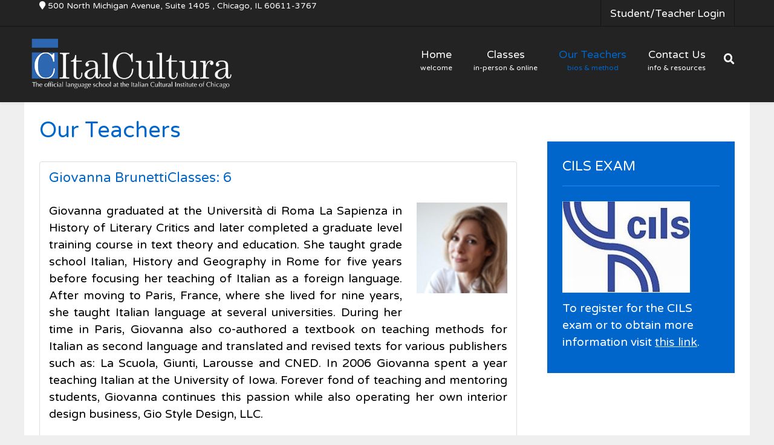

--- FILE ---
content_type: text/html; charset=utf-8
request_url: https://italculturachicago.com/our-teachers
body_size: 16750
content:
<!DOCTYPE html>
<html lang="en-GB" dir="ltr">
        
<head>
    
            <meta name="viewport" content="width=device-width, initial-scale=1.0">
        <meta http-equiv="X-UA-Compatible" content="IE=edge" />
                                                <meta property="og:title" content="ItalCultura Chicago" />
                                                                            <meta property="og:sitename" content="italculturachicago.com" />
                                                                            <meta property="og:postal-code" content="60611" />
                                                                            <meta property="og:description" content="Learn Italian at ItalCultura, the official language center at the Italian Cultural Institute of Chicago." />
                                                                            <meta property="og:type" content="website" />
                                                                            <meta property="og:locality" content="Chicago" />
                                                                            <meta property="og:phone-number" content="(312) 245-0652" />
                                                                            <meta property="og:country-name" content="US" />
                                                                            <meta property="og:email" content="info@italculturachicago.com" />
                                    

                <link rel="icon" type="image/x-icon" href="/images/logo/ItalCultura-Symbol-120x180.png" />
        
                <link rel="apple-touch-icon" sizes="180x180" href="/images/logo/ItalCultura-Symbol-120x180.png">
        <link rel="icon" sizes="192x192" href="/images/logo/ItalCultura-Symbol-120x180.png">
            
         <meta charset="utf-8">
	<meta name="rights" content="All Rights Reserved. ItalCultura Chicago">
	<meta name="robots" content="max-snippet:-1, max-image-preview:large, max-video-preview:-1">
	<meta name="description" content="Learn Italian at ItalCultura, the official language center at the Italian Cultural Institute of Chicago.">
	<title>Our Teachers</title>
	<link href="https://italculturachicago.com/our-teachers" rel="canonical">
	<link href="https://italculturachicago.com/search-results.opensearch" rel="search" title="OpenSearch ItalCultura Chicago" type="application/opensearchdescription+xml">
	<link href="/media/vendor/awesomplete/css/awesomplete.css?1.1.5" rel="stylesheet" />
	<link href="/components/com_guru/css/uikit.almost-flat.min.css" rel="stylesheet" />
	<link href="/components/com_guru/css/guru.css" rel="stylesheet" />
	<link href="/components/com_guru/css/custom.css" rel="stylesheet" />
	<link href="/components/com_guru/css/tooltip.min.css" rel="stylesheet" />
	<link href="/components/com_guru/css/font-awesome.min.css" rel="stylesheet" />
	<link href="/components/com_guru/css/fontello.css" rel="stylesheet" />
	<link href="/media/files/guru/guru_user_custom.css" rel="stylesheet" />
	<link href="/media/plg_system_jcepro/site/css/content.min.css?86aa0286b6232c4a5b58f892ce080277" rel="stylesheet" />
	<link href="/templates/it_oxygen/uikit/css/uikit.min.css" rel="stylesheet" />
	<link href="/media/gantry5/engines/nucleus/css-compiled/nucleus.css" rel="stylesheet" />
	<link href="/templates/it_oxygen/custom/css-compiled/oxygen_12.css" rel="stylesheet" />
	<link href="/media/gantry5/engines/nucleus/css-compiled/bootstrap5.css" rel="stylesheet" />
	<link href="/media/system/css/joomla-fontawesome.min.css" rel="stylesheet" />
	<link href="/media/system/css/debug.css" rel="stylesheet" />
	<link href="/media/gantry5/assets/css/font-awesome6-pseudo.min.css" rel="stylesheet" />
	<link href="/templates/it_oxygen/custom/css-compiled/oxygen-joomla_12.css" rel="stylesheet" />
	<link href="/templates/it_oxygen/custom/css-compiled/custom_12.css" rel="stylesheet" />
	<style>.cloaked_email span:before { content: attr(data-ep-a7f7f); } .cloaked_email span:after { content: attr(data-ep-ba250); } img.cloaked_email { display: inline-block !important; vertical-align: middle; border: 0; }</style>

    <script src="/media/vendor/jquery/js/jquery.min.js?3.7.1"></script>
	<script src="/media/legacy/js/jquery-noconflict.min.js?647005fc12b79b3ca2bb30c059899d5994e3e34d"></script>
	<script type="application/json" class="joomla-script-options new">{"joomla.jtext":{"GURU_LESSION_LIST":"Lesson List","GURU_LESSION_DESCRIPTION":"Lesson Description","GURU_JUMP_TO_BTN":"Jump to ...","MDL_MODALTXT_CLOSE":"close","MDL_MODALTXT_PREVIOUS":"previous","MDL_MODALTXT_NEXT":"next","MOD_FINDER_SEARCH_VALUE":"Search &hellip;","JLIB_JS_AJAX_ERROR_OTHER":"An error has occurred while fetching the JSON data: HTTP %s status code.","JLIB_JS_AJAX_ERROR_PARSE":"A parse error has occurred while processing the following JSON data:<br><code style=\"color:inherit;white-space:pre-wrap;padding:0;margin:0;border:0;background:inherit;\">%s<\/code>"},"finder-search":{"url":"\/component\/finder\/?task=suggestions.suggest&format=json&tmpl=component&Itemid=101"},"system.paths":{"root":"","rootFull":"https:\/\/italculturachicago.com\/","base":"","baseFull":"https:\/\/italculturachicago.com\/"},"csrf.token":"d1aeca168be437cbce472b81c026489f","system.keepalive":{"interval":840000,"uri":"\/component\/ajax\/?format=json"}}</script>
	<script src="/media/system/js/core.min.js?37ffe4186289eba9c5df81bea44080aff77b9684"></script>
	<script src="/media/system/js/keepalive-es5.min.js?4eac3f5b0c42a860f0f438ed1bea8b0bdddb3804" defer nomodule></script>
	<script src="/media/com_finder/js/finder-es5.min.js?e6d3d1f535e33b5641e406eb08d15093e7038cc2" nomodule defer></script>
	<script src="/media/system/js/keepalive.min.js?9f10654c2f49ca104ca0449def6eec3f06bd19c0" type="module"></script>
	<script src="/media/mod_menu/js/menu-es5.min.js?17d8cb30de3ced4b1206dc73b8e0a315" nomodule defer></script>
	<script src="/media/vendor/awesomplete/js/awesomplete.min.js?1.1.5" defer></script>
	<script src="/media/com_finder/js/finder.min.js?a2c3894d062787a266d59d457ffba5481b639f64" type="module"></script>
	<script src="/components/com_guru/js/uikit.min.js"></script>
	<script src="/components/com_guru/js/redactor.min.js"></script>
	<script src="/components/com_guru/js/fileuploader.js"></script>
	<script src="/components/com_guru/js/accordion.js"></script>
	<script src="/components/com_guru/js/guru.js"></script>
	<script src="/components/com_guru/js/programs.js"></script>
	<script src="/components/com_guru/js/guru_modal_commissions.js"></script>
	<script src="/components/com_guru/js/guru_modal.js"></script>
	<script src="/components/com_guru/js/js.js"></script>
	<script>window.RegularLabs=window.RegularLabs||{};window.RegularLabs.EmailProtector=window.RegularLabs.EmailProtector||{unCloak:function(e,g){document.querySelectorAll("."+e).forEach(function(a){var f="",c="";a.className=a.className.replace(" "+e,"");a.querySelectorAll("span").forEach(function(d){for(name in d.dataset)0===name.indexOf("epA")&&(f+=d.dataset[name]),0===name.indexOf("epB")&&(c=d.dataset[name]+c)});if(c){var b=a.nextElementSibling;b&&"script"===b.tagName.toLowerCase()&&b.parentNode.removeChild(b);b=f+c;g?(a.parentNode.href="mailto:"+b,a.parentNode.removeChild(a)):a.innerHTML=b}})}};</script>
	<script><!-- Facebook Pixel Code -->

!function(f,b,e,v,n,t,s)
{if(f.fbq)return;n=f.fbq=function(){n.callMethod?
n.callMethod.apply(n,arguments):n.queue.push(arguments)};
if(!f._fbq)f._fbq=n;n.push=n;n.loaded=!0;n.version='2.0';
n.queue=[];t=b.createElement(e);t.async=!0;
t.src=v;s=b.getElementsByTagName(e)[0];
s.parentNode.insertBefore(t,s)}(window,document,'script',
'https://connect.facebook.net/en_US/fbevents.js');
 fbq('init', '328782069212513'); 
fbq('track', 'PageView');

<noscript>
 <img height="1" width="1" 
src="https://www.facebook.com/tr?id=328782069212513&ev=PageView
&noscript=1"/>
</noscript>
<!-- End Facebook Pixel Code -->

<!-- Global site tag (gtag.js) - Google Analytics G4 -->


  window.dataLayer = window.dataLayer || [];
  function gtag(){dataLayer.push(arguments);}
  gtag('js', new Date());

  gtag('config', 'G-5TD7Q298DK');

<!-- Google tag (gtag.js) -->   window.dataLayer = window.dataLayer || []; function gtag(){dataLayer.push(arguments);} gtag('js', new Date()); gtag('config', 'AW-992177601'); </script>
	<script async src="https://www.googletagmanager.com/gtag/js?id=G-5TD7Q298DK"></script>
	<script async src="https://www.googletagmanager.com/gtag/js?id=AW-992177601"></script>
	<script> window.dataLayer = window.dataLayer || []; function gtag(){dataLayer.push(arguments);} gtag('js', new Date()); gtag('config', 'AW-992177601'); </script></script>
	<!-- Start: Google Structured Data -->
<script type="application/ld+json" data-type="gsd">
{
    "@context": "https://schema.org",
    "@type": "BreadcrumbList",
    "itemListElement": [
        {
            "@type": "ListItem",
            "position": 1,
            "name": "Home",
            "item": "https://italculturachicago.com"
        },
        {
            "@type": "ListItem",
            "position": 2,
            "name": "Our Teachers",
            "item": "https://italculturachicago.com/our-teachers"
        }
    ]
}
</script>
<!-- End: Google Structured Data -->

    
                    <!-- Facebook Pixel Code -->
<script>
!function(f,b,e,v,n,t,s)
{if(f.fbq)return;n=f.fbq=function(){n.callMethod?
n.callMethod.apply(n,arguments):n.queue.push(arguments)};
if(!f._fbq)f._fbq=n;n.push=n;n.loaded=!0;n.version='2.0';
n.queue=[];t=b.createElement(e);t.async=!0;
t.src=v;s=b.getElementsByTagName(e)[0];
s.parentNode.insertBefore(t,s)}(window,document,'script',
'https://connect.facebook.net/en_US/fbevents.js');
 fbq('init', '328782069212513'); 
fbq('track', 'PageView');
</script>
<noscript>
 <img height="1" width="1" 
src="https://www.facebook.com/tr?id=328782069212513&ev=PageView
&noscript=1"/>
</noscript>
<!-- End Facebook Pixel Code -->

<!-- Global site tag (gtag.js) - Google Analytics G4 -->
<script async src="https://www.googletagmanager.com/gtag/js?id=G-5TD7Q298DK"></script>
<script>
  window.dataLayer = window.dataLayer || [];
  function gtag(){dataLayer.push(arguments);}
  gtag('js', new Date());

  gtag('config', 'G-5TD7Q298DK');
</script>



<script>
  window.addEventListener('load', function() {
    if (window.location.href.includes('/cart/register')) {
      gtag('event', 'conversion', {'send_to': 'AW-992177601/guMYCNGcrr8aEMHbjdkD'});
    }
  });

</script>
            
</head>

    <body class="gantry site com_guru view-guruauthor no-layout no-task dir-ltr itemid-171 outline-12 g-offcanvas-left g-default g-style-preset1">
        
                    

        <div id="g-offcanvas"  data-g-offcanvas-swipe="0" data-g-offcanvas-css3="1">
                        <div class="g-grid">                        

        <div class="g-block size-100">
             <div id="mobile-menu-8307-particle" class="g-content g-particle">            <div id="g-mobilemenu-container" data-g-menu-breakpoint="48rem"></div>
            </div>
        </div>
            </div>
    </div>
        <div id="g-page-surround">
            <div class="g-offcanvas-hide g-offcanvas-toggle" role="navigation" data-offcanvas-toggle aria-controls="g-offcanvas" aria-expanded="false"><i class="fa fa-fw fa-bars"></i></div>                        

                                
                <section id="g-top">
                <div class="g-container">                                <div class="g-grid">                        

        <div class="g-block size-47">
             <div class="g-content">
                                    <div class="platform-content"><div class="top-a moduletable ">
        
<div id="mod-custom286" class="mod-custom custom">
    <div class="top-address"><i class="fa fa-map-marker"></i> 500 North Michigan Avenue, Suite 1405 , Chicago, IL 60611-3767</div></div>
</div></div>
            
        </div>
        </div>
                    

        <div class="g-block size-53">
             <div class="g-content">
                                    <div class="top-b moduletable ">
        <div id="module-menu-289-particle" class="g-particle"><nav class="g-main-nav" data-g-hover-expand="true">
        <ul class="g-toplevel">
                                                                                                                
        
                
        
                
        
        <li class="g-menu-item g-menu-item-type-component g-menu-item-634 g-standard  login_header_gantry">
                            <a class="g-menu-item-container login_header_link" href="/student-teacher-login.html">
                                                                <span class="g-menu-item-content">
                                    <span class="g-menu-item-title">Student/Teacher Login</span>
            
                    </span>
                                                </a>
                                </li>
    
    
        </ul>
    </nav></div></div>
            
        </div>
        </div>
            </div>
            </div>
        
    </section>
                    
                <header id="g-header" data-uk-sticky="&#x7B;media&#x3A;768&#x7D;">
                <div class="g-container">                                <div class="g-grid">                        

        <div class="g-block size-30 nomarginall nopaddingall">
             <div id="logo-6391-particle" class="g-content g-particle">            <a href="/" title="ItalCultura Chicago" rel="home" class="g-logo g-logo g-flush">
            <img src="/images/logo/ItalCultura-horizontal-Blue-w600.png" alt="ItalCultura Chicago" />
    </a>
            </div>
        </div>
                    

        <div class="g-block size-70">
             <div id="menu-6643-particle" class="g-content g-particle">            <nav class="g-main-nav" data-g-mobile-target data-g-hover-expand="true">
        <ul class="g-toplevel">
                                                                                                                
        
                
        
                
        
        <li class="g-menu-item g-menu-item-type-component g-menu-item-101 g-standard  ">
                            <a class="g-menu-item-container" href="/">
                                                                <span class="g-menu-item-content">
                                    <span class="g-menu-item-title">Home</span>
                    <span class="g-menu-item-subtitle">welcome</span>
            
                    </span>
                                                </a>
                                </li>
    
                                                                                                
        
                
        
                
        
        <li class="g-menu-item g-menu-item-type-component g-menu-item-170 g-parent g-fullwidth g-menu-item-link-parent ">
                            <a class="g-menu-item-container" href="/classes.html">
                                                                <span class="g-menu-item-content">
                                    <span class="g-menu-item-title">Classes</span>
                    <span class="g-menu-item-subtitle">in-person &amp; online</span>
            
                    </span>
                    <span class="g-menu-parent-indicator" data-g-menuparent=""></span>                            </a>
                                                        <ul class="g-dropdown g-inactive g-fade ">
            <li class="g-dropdown-column">
                        <div class="g-grid">
                        <div class="g-block size-50">
            <ul class="g-sublevel">
                <li class="g-level-1 g-go-back">
                    <a class="g-menu-item-container" href="#" data-g-menuparent=""><span>Back</span></a>
                </li>
                                                                                                                    
        
                
        
                
        
        <li class="g-menu-item g-menu-item-type-particle g-menu-item-1478  ">
                            <div class="g-menu-item-container" data-g-menuparent="">                                                                                        
            <div class="menu-item-particle center">
                
<a href="/in-person-classes" title=""  class="g-logo ">
            <img src="/images/menuimages/mi-In-Person-Classes.jpg" alt="" />
    </a>
    </div>
    
                                                                    </div>                    </li>
    
                                                                                                
        
                
        
                
        
        <li class="g-menu-item g-menu-item-type-alias g-menu-item-1392  ">
                            <a class="g-menu-item-container" href="/in-person-classes/categories/view.html">
                                                                <span class="g-menu-item-content">
                                    <span class="g-menu-item-title">In-Person Classes</span>
                    <span class="g-menu-item-subtitle">held at our school</span>
            
                    </span>
                                                </a>
                                </li>
    
                                                                                                
        
                
        
                
        
        <li class="g-menu-item g-menu-item-type-particle g-menu-item-1448  ">
                            <div class="g-menu-item-container" data-g-menuparent="">                                                                                        
            <div class="menu-item-particle">
            <div class="platform-content"><div class=" moduletable ">
        <ul class="mod-menu mod-list nav ">
<li class="nav-item item-195"><a href="/in-person-classes/beginner-classes-in-person/categories/view.html" >Beginner Classes (In-Person)</a></li><li class="nav-item item-1295"><a href="/in-person-classes/elementary-classes/categories/view.html" >Elementary Classes (In-Person)</a></li><li class="nav-item item-1300"><a href="/in-person-classes/intermediate-classes-in-person/categories/view.html" >Intermediate Classes (In-Person)</a></li><li class="nav-item item-1308"><a href="/in-person-classes/upper-intermediate-in-person/categories/view.html" >Upper Intermediate (In-Person)</a></li><li class="nav-item item-1314"><a href="/in-person-classes/advanced-classes/categories/view.html" >Advanced Classes (In-Person)</a></li><li class="nav-item item-1714"><a href="/in-person-classes/conversation-classes-in-person/categories/view.html" >Conversation Classes (In-Person)</a></li><li class="nav-item item-1492"><a href="/private-lessons-form.html" >Private Lessons</a></li><li class="nav-item item-1566"><a href="/in-person-classes/semi-private-lessons-in-person/categories/view.html" >Semi-Private Lessons (In-Person)</a></li><li class="nav-item item-1322"><a href="/in-person-classes/special-classes-in-person/categories/view.html" >Special Classes (In-person)</a></li></ul>
</div></div>
    </div>
    
                                                                    </div>                    </li>
    
    
            </ul>
        </div>
                <div class="g-block size-50">
            <ul class="g-sublevel">
                <li class="g-level-1 g-go-back">
                    <a class="g-menu-item-container" href="#" data-g-menuparent=""><span>Back</span></a>
                </li>
                                                                                                                    
        
                
        
                
        
        <li class="g-menu-item g-menu-item-type-particle g-menu-item-1479  ">
                            <div class="g-menu-item-container" data-g-menuparent="">                                                                                        
            <div class="menu-item-particle center">
                
<a href="/" title="Online Classes Held on Zoom" rel="home" class="g-logo mi-online">
            <img src="/images/menuimages/mi-Online-Classes.jpg" alt="Online Classes Held on Zoom" />
    </a>
    </div>
    
                                                                    </div>                    </li>
    
                                                                                                
        
                
        
                
        
        <li class="g-menu-item g-menu-item-type-alias g-menu-item-1391  ">
                            <a class="g-menu-item-container" href="/online-classes/categories/view.html">
                                                                <span class="g-menu-item-content">
                                    <span class="g-menu-item-title">Online Classes</span>
                    <span class="g-menu-item-subtitle">held on Zoom</span>
            
                    </span>
                                                </a>
                                </li>
    
                                                                                                
        
                
        
                
        
        <li class="g-menu-item g-menu-item-type-particle g-menu-item-1449  ">
                            <div class="g-menu-item-container" data-g-menuparent="">                                                                                        
            <div class="menu-item-particle">
            <div class="platform-content"><div class=" moduletable ">
        <ul class="mod-menu mod-list nav ">
<li class="nav-item item-1400"><a href="/online-classes/beginners-classes-online/categories/view.html" >Beginners Classes (Online)</a></li><li class="nav-item item-1405"><a href="/online-classes/elementary-classes-online/categories/view.html" >Elementary Classes (Online)</a></li><li class="nav-item item-1410"><a href="/online-classes/intermediate-classes-online/categories/view.html" >Intermediate Classes (Online)</a></li><li class="nav-item item-350"><a href="/online-classes/upper-intermediate-online/categories/view.html" >Upper Intermediate (Online)</a></li><li class="nav-item item-1419"><a href="/online-classes/advanced-classes-online/categories/view.html" >Advanced Classes (Online)</a></li><li class="nav-item item-1784"><a href="/online-classes/conversation-classes-online/categories/view.html" >Conversation Classes (Online)</a></li><li class="nav-item item-1501"><a href="/private-lessons-form.html" >Private Lessons</a></li><li class="nav-item item-1567"><a href="/online-classes/semi-private-lessons-online/categories/view.html" >Semi-Private Lessons (Online)</a></li><li class="nav-item item-2005"><a href="/online-classes/special-classes-online/categories/view.html" >Special Classes (Online)</a></li></ul>
</div></div>
    </div>
    
                                                                    </div>                    </li>
    
    
            </ul>
        </div>
            </div>

            </li>
        </ul>
            </li>
    
                                                                                                
        
                
        
                
        
        <li class="g-menu-item g-menu-item-type-component g-menu-item-171 active g-standard  ">
                            <a class="g-menu-item-container" href="/our-teachers/teacher/">
                                                                <span class="g-menu-item-content">
                                    <span class="g-menu-item-title">Our Teachers</span>
                    <span class="g-menu-item-subtitle">bios &amp; method</span>
            
                    </span>
                                                </a>
                                </li>
    
                                                                                                
        
                
        
                
        
        <li class="g-menu-item g-menu-item-type-component g-menu-item-173 g-standard  ">
                            <a class="g-menu-item-container" href="/contact-us.html">
                                                                <span class="g-menu-item-content">
                                    <span class="g-menu-item-title">Contact Us</span>
                    <span class="g-menu-item-subtitle">info &amp; resources</span>
            
                    </span>
                                                </a>
                                </li>
    
                                                                                                
        
                
        
                
        
        <li class="g-menu-item g-menu-item-type-particle g-menu-item-1390 g-standard  ">
                            <div class="g-menu-item-container" data-g-menuparent="">                                                                                        
            <div class="menu-item-particle">
        	
	<div class="modal-search-container style1">
			<a href="#modal-search" data-uk-modal aria-label="Search"><i class="fa fa-search"></i></a>

	<div id="modal-search" class="uk-modal">
		<div class="uk-modal-dialog">
			<a class="uk-modal-close uk-close" aria-label="Close"></a>
						<div class="moduletable ">
        
<form class="mod-finder js-finder-searchform form-search" action="/search-results.html" method="get" role="search">
    <label for="mod-finder-searchword293" class="visually-hidden finder">Search</label><div class="mod-finder__search input-group"><input type="text" name="q" id="mod-finder-searchword293" class="js-finder-search-query form-control" value="" placeholder="Search &hellip;"><button class="btn btn-primary" type="submit"><span class="icon-search icon-white" aria-hidden="true"></span> Search</button></div>
            </form>
</div>

	
	
	
		</div>
	</div>
			</div>

    </div>
    
                                                                    </div>                    </li>
    
    
        </ul>
    </nav>
            </div>
        </div>
            </div>
            </div>
        
    </header>
                    
                <section id="g-system-messages">
                <div class="g-container">                                <div class="g-grid">                        

        <div class="g-block size-100">
             <div class="g-system-messages">
                                            <div id="system-message-container">
    </div>

            
    </div>
        </div>
            </div>
            </div>
        
    </section>
    
                                
                
    
                <section id="g-container-main" class="g-wrapper">
                <div class="g-container">                    <div class="g-grid">                        

        <div class="g-block size-70">
             <section id="g-mainbody">
                                        <div class="g-grid">                        

        <div class="g-block size-100">
             <div class="g-content">
                                                            <div class="platform-content container"><div class="row"><div class="col"><div class="guru-content" id="guru-component">
		<script type="text/javascript" language="javascript">
			var choose_file_lang = "Choose file";

			var quiz_lesson_lang = "Quiz";
			var video_lesson_lang = "Video";
			var audio_lesson_lang = "Audio";
			var document_lesson_lang = "Document";
			var url_lesson_lang = "URL";
			var article_lesson_lang = "Article";
			var image_lesson_lang = "Image";
			var text_lesson_lang = "Text";
			var file_lesson_lang = "File";
			var next_lang = "Next";
			var prev_lang = "Prev";
			var set_unit_completed = "Set the unit as completed";
			var set_unit_uncompleted = "Set the unit as not completed";
			var course_not_completed_lang = "Course is not completed";
			var you_have_lang = "You have";
			var seconds_more_lang = "seconds more to take the quiz!";
			var more_take_lang = "more to take the quiz!";
			var minutes_lang = "minutes";
			var minute_lang = "minute";
			var lesson_view_confirm = 0;

					</script>


		
<script type="text/javascript" language="javascript">
	document.body.className = document.body.className.replace("modal", "");
</script>

<div id="teacherList" class="gru-listofteachers">
    <h2 class="gru-page-title">
        Our Teachers    </h2>

    <div class="uk-grid uk-grid-match wk-grid wk-grid-match"><div class="uk-width-large-1-1 wk-width-large-1-1 uk-width-small-1-1 uk-width-medium-1-2 wk-width-small-1-1 wk-width-medium-1-2"><div class='guru-teacher-box uk-panel uk-panel-box wk-panel wk-panel-box'><div class="uk-clearfix teacher-box-inner has-image"><div class="name_guru">
												<a href="/guru-teachers/teacher/view/2-giovanna-brunetti.html"><h4>Giovanna Brunetti<span class="guru-teacher-course-count">Classes: 6
                                                </span></h4></a>
											 </div><div class="image_guru float:right;"><a class="thumbnail pull-right" href="/guru-teachers/teacher/view/2-giovanna-brunetti.html"><img src="https://italculturachicago.com/images/guru/authors/thumbs/teacher_Giovanna_Brunetti-150x150.jpeg" /></a></div><div class="description_guru" style="text-align:left;"><p><p style="text-align: justify;">Giovanna graduated at the Università di Roma La Sapienza in History of Literary Critics and later completed a graduate level training course in text theory and education. She taught grade school Italian, History and Geography in Rome for five years before focusing her teaching of Italian as a foreign language. After moving to Paris, France, where she lived for nine years, she taught Italian language at several universities. During her time in Paris, Giovanna also co-authored a textbook on teaching methods for Italian as second language and translated and revised texts for various publishers such as: La Scuola, Giunti, Larousse and CNED. In 2006 Giovanna spent a year teaching Italian at the University of Iowa. Forever fond of teaching and mentoring students, Giovanna continues this passion while also operating her own interior design business, Gio Style Design, LLC.</p></p></div><div class="guru-teacher-box-footer">
                                                <div class="guru-teacher-social-links">
                                                <span class="guru-teacher-email"><!-- This email address is being protected from spambots. --><a href="javascript:/* This email address is being protected from spambots.*/"><i class="uk-icon-envelope-o"></i>Email<span class="cloaked_email ep_be4f3966" style="display:none;"><span data-ep-a7f7f="&#71;&#105;o&#118;&#97;&#110;" data-ep-ba250="&#109;"><span data-ep-ba250="&#97;&#103;o&#46;&#99;o" data-ep-a7f7f="&#110;&#97;&#64;&#105;&#116;&#97;"><span data-ep-a7f7f="&#108;&#99;&#117;&#108;t&#117;" data-ep-ba250="&#114;ac&#104;&#105;&#99;"></span></span></span></span></a><script>RegularLabs.EmailProtector.unCloak("ep_be4f3966", true);</script></span>
                                                
                                                
                                                
                                                
                                            </div>
                                                
                                            </div></div></div></div><div class="uk-width-large-1-1 wk-width-large-1-1 uk-width-small-1-1 uk-width-medium-1-2 wk-width-small-1-1 wk-width-medium-1-2"><div class='guru-teacher-box uk-panel uk-panel-box wk-panel wk-panel-box'><div class="uk-clearfix teacher-box-inner has-image"><div class="name_guru">
												<a href="/guru-teachers/teacher/view/17-fabio-caruso.html"><h4>Fabio Caruso<span class="guru-teacher-course-count">Classes: 2
                                                </span></h4></a>
											 </div><div class="image_guru float:right;"><a class="thumbnail pull-right" href="/guru-teachers/teacher/view/17-fabio-caruso.html"><img src="https://italculturachicago.com/components/com_guru/images/author_no_avatar.png" /></a></div><div class="description_guru" style="text-align:left;"><p></p></div><div class="guru-teacher-box-footer">
                                                <div class="guru-teacher-social-links">
                                                <span class="guru-teacher-email"><!-- This email address is being protected from spambots. --><a href="javascript:/* This email address is being protected from spambots.*/"><i class="uk-icon-envelope-o"></i>Email<span class="cloaked_email ep_7a8df318" style="display:none;"><span data-ep-ba250="co&#109;" data-ep-a7f7f="&#102;&#97;&#98;i&#111;"><span data-ep-a7f7f="&#64;&#105;&#116;&#97;&#108;" data-ep-ba250="&#99;&#97;&#103;o."><span data-ep-a7f7f="&#99;&#117;&#108;&#116;u" data-ep-ba250="&#114;a&#99;&#104;i"></span></span></span></span></a><script>RegularLabs.EmailProtector.unCloak("ep_7a8df318", true);</script></span>
                                                <span class="guru-teacher-website"><a href="http://" target="_blank" rel="noopener noreferrer nofollow"><i class="uk-icon-globe"></i>Website</a></span>
                                                <span class="guru-teacher-blog"><a href="http://" target="_blank" rel="noopener noreferrer nofollow"><i class="uk-icon-file-text-o"></i>Blog</a></span>
                                                <span class="guru-teacher-facebook"><a href="http://" target="_blank" rel="noopener noreferrer nofollow"><i class="uk-icon-facebook"></i>Facebook</a></span>
                                                <span class="guru-teacher-twitter"><a href="/" target="_blank" rel="noopener noreferrer nofollow"><i class="uk-icon-twitter"></i>Twitter</a></span>
                                            </div>
                                                
                                            </div></div></div></div><div class="uk-width-large-1-1 wk-width-large-1-1 uk-width-small-1-1 uk-width-medium-1-2 wk-width-small-1-1 wk-width-medium-1-2"><div class='guru-teacher-box uk-panel uk-panel-box wk-panel wk-panel-box'><div class="uk-clearfix teacher-box-inner has-image"><div class="name_guru">
												<a href="/guru-teachers/teacher/view/7-alessia-defraia.html"><h4>Alessia Defraia<span class="guru-teacher-course-count">Classes: 19
                                                </span></h4></a>
											 </div><div class="image_guru float:right;"><a class="thumbnail pull-right" href="/guru-teachers/teacher/view/7-alessia-defraia.html"><img src="https://italculturachicago.com/images/guru/authors/thumbs/teacher_Alessia_Defraia-150x150.jpg" /></a></div><div class="description_guru" style="text-align:left;"><p><p style="text-align: justify;">Alessia started teaching Italian to foreigners in the early 90's, working for the AFSAI (Associazione per la Formazione, gli Scambi e le Attività Interculturali), an association that promotes and supports short and long-term exchanges throughout the world.</p>
<p style="text-align: justify;">She has served as director of the Sardinian branch of the association and oversaw the long-term exchange program for students staying in Italy for one year. She also organized and managed several short-term exchange programs throughout Europe financed by the European Community (mainly through the Youth for Europe program).</p>
<p style="text-align: justify;">After graduating from the University of Cagliari, in Sardinia, Italy, with a Master degree in Language Teaching Methodology and Linguistics, she won a scholarship to study at the Scuola di Specializzazione in Didattica della Lingua Italiana a Stranieri (School for the Teaching of Italian as a Second Language) at the Università per Stranieri di Siena. Her studies focused on the methodology of teaching Italian</p>...</p></div><div class="guru-teacher-box-footer">
                                                <div class="guru-teacher-social-links">
                                                <span class="guru-teacher-email"><!-- This email address is being protected from spambots. --><a href="javascript:/* This email address is being protected from spambots.*/"><i class="uk-icon-envelope-o"></i>Email<span class="cloaked_email ep_66217c6e" style="display:none;"><span data-ep-ba250="&#111;&#46;&#99;&#111;&#109;" data-ep-a7f7f="A&#108;&#101;&#115;&#115;"><span data-ep-a7f7f="ia&#64;i&#116;" data-ep-ba250="h&#105;&#99;a&#103;"><span data-ep-a7f7f="&#97;&#108;&#99;u&#108;" data-ep-ba250="&#116;u&#114;a&#99;"></span></span></span></span></a><script>RegularLabs.EmailProtector.unCloak("ep_66217c6e", true);</script></span>
                                                
                                                
                                                
                                                
                                            </div>
                                                
                                            </div></div></div></div><div class="uk-width-large-1-1 wk-width-large-1-1 uk-width-small-1-1 uk-width-medium-1-2 wk-width-small-1-1 wk-width-medium-1-2"><div class='guru-teacher-box uk-panel uk-panel-box wk-panel wk-panel-box'><div class="uk-clearfix teacher-box-inner has-image"><div class="name_guru">
												<a href="/guru-teachers/teacher/view/22-massimiliano-delfino.html"><h4>Massimiliano Delfino<span class="guru-teacher-course-count">Classes: 2
                                                </span></h4></a>
											 </div><div class="image_guru float:right;"><a class="thumbnail pull-right" href="/guru-teachers/teacher/view/22-massimiliano-delfino.html"><img src="https://italculturachicago.com/images/guru/authors/thumbs/Delfino ICI headshot.png" /></a></div><div class="description_guru" style="text-align:left;"><p><p>Massimiliano L. Delfino (Ph.D., Columbia University) has taught Italian language and culture at UNC-Chapel Hill, Columbia University, Ca’ Foscari in Venice, and Northwestern University, where he received the ASG Faculty Honor Roll award (2021–22). He previously earned the Chancellor’s Excellence in Teaching Award at UNC (2013) and was a finalist for Columbia’s Presidential Award for Outstanding Teaching (2018). His pedagogical work centers on intermediality and Intercultural Communicative Competence, and in 2024 he published an article on stereotypes and ICC development (SLRP).</p>
<p>As a researcher, he specializes in post–World War II Italian political cinema and literature, with a focus on the relationship between aesthetics and politics. He is completing a book on representations of terrorism in 1970s Italian film and fiction and their connection to the concept of “civility.” His recent article on polizieschi and random violence appeared in The Italianist (2023). Other</p>...</p></div><div class="guru-teacher-box-footer">
                                                <div class="guru-teacher-social-links">
                                                <span class="guru-teacher-email"><!-- This email address is being protected from spambots. --><a href="javascript:/* This email address is being protected from spambots.*/"><i class="uk-icon-envelope-o"></i>Email<span class="cloaked_email ep_adfc7e35" style="display:none;"><span data-ep-ba250="&#109;" data-ep-a7f7f="&#109;del&#102;&#105;"><span data-ep-a7f7f="&#110;o&#64;&#105;&#116;&#97;" data-ep-ba250="&#97;go.c&#111;"><span data-ep-a7f7f="&#108;&#99;u&#108;&#116;u" data-ep-ba250="&#114;&#97;c&#104;&#105;c"></span></span></span></span></a><script>RegularLabs.EmailProtector.unCloak("ep_adfc7e35", true);</script></span>
                                                <span class="guru-teacher-website"><a href="http://" target="_blank" rel="noopener noreferrer nofollow"><i class="uk-icon-globe"></i>Website</a></span>
                                                <span class="guru-teacher-blog"><a href="http://" target="_blank" rel="noopener noreferrer nofollow"><i class="uk-icon-file-text-o"></i>Blog</a></span>
                                                <span class="guru-teacher-facebook"><a href="http://" target="_blank" rel="noopener noreferrer nofollow"><i class="uk-icon-facebook"></i>Facebook</a></span>
                                                <span class="guru-teacher-twitter"><a href="/0" target="_blank" rel="noopener noreferrer nofollow"><i class="uk-icon-twitter"></i>Twitter</a></span>
                                            </div>
                                                
                                            </div></div></div></div><div class="uk-width-large-1-1 wk-width-large-1-1 uk-width-small-1-1 uk-width-medium-1-2 wk-width-small-1-1 wk-width-medium-1-2"><div class='guru-teacher-box uk-panel uk-panel-box wk-panel wk-panel-box'><div class="uk-clearfix teacher-box-inner has-image"><div class="name_guru">
												<a href="/guru-teachers/teacher/view/6-paola-de-petrillo.html"><h4>Paola De Petrillo<span class="guru-teacher-course-count">Classes: 7
                                                </span></h4></a>
											 </div><div class="image_guru float:right;"><a class="thumbnail pull-right" href="/guru-teachers/teacher/view/6-paola-de-petrillo.html"><img src="https://italculturachicago.com/images/guru/authors/thumbs/teacher_Paola_de_Petrillo-150x150.jpg" /></a></div><div class="description_guru" style="text-align:left;"><p><p style="text-align: justify;">Paola graduated from the Università Cattolica di Roma in 2004 with a degree in Dentistry. While practicing Dentistry she also worked as a translator, focusing mostly on articles published in medical journals. Her passion for the Italian culture inspired her to change careers, so she earned a DITALS certificate from the Università per gli stranieri in Siena, for teaching Italian as a foreign language. In Rome, Paola taught at the Leonardo da Vinci school. She also worked for Thomas More College, where she taught American students who were studying abroad. &nbsp;Born and raised in Rome, Paola has a profound appreciation for classical history and literature and loves to share her passion for all things Italian. &nbsp;Paola enjoyes spending her leisure time traveling and exploring new cultures through dance.&nbsp;</p></p></div><div class="guru-teacher-box-footer">
                                                <div class="guru-teacher-social-links">
                                                <span class="guru-teacher-email"><!-- This email address is being protected from spambots. --><a href="javascript:/* This email address is being protected from spambots.*/"><i class="uk-icon-envelope-o"></i>Email<span class="cloaked_email ep_a1207312" style="display:none;"><span data-ep-a7f7f="&#80;&#97;&#111;&#108;&#97;" data-ep-ba250="&#99;o&#109;"><span data-ep-ba250="&#99;a&#103;&#111;." data-ep-a7f7f="&#64;it&#97;&#108;"><span data-ep-a7f7f="&#99;&#117;&#108;&#116;&#117;" data-ep-ba250="rac&#104;&#105;"></span></span></span></span></a><script>RegularLabs.EmailProtector.unCloak("ep_a1207312", true);</script></span>
                                                
                                                
                                                
                                                
                                            </div>
                                                
                                            </div></div></div></div><div class="uk-width-large-1-1 wk-width-large-1-1 uk-width-small-1-1 uk-width-medium-1-2 wk-width-small-1-1 wk-width-medium-1-2"><div class='guru-teacher-box uk-panel uk-panel-box wk-panel wk-panel-box'><div class="uk-clearfix teacher-box-inner has-image"><div class="name_guru">
												<a href="/guru-teachers/teacher/view/3-massimo-gioia.html"><h4>Massimo Gioia<span class="guru-teacher-course-count">Classes: 5
                                                </span></h4></a>
											 </div><div class="image_guru float:right;"><a class="thumbnail pull-right" href="/guru-teachers/teacher/view/3-massimo-gioia.html"><img src="https://italculturachicago.com/images/guru/authors/thumbs/teacher_Massimo_Giola-150x150.png" /></a></div><div class="description_guru" style="text-align:left;"><p><p style="text-align: justify;">Massimo was born and raised in La Spezia, Italy. He graduated in Literature with a major in Classics from the University of Florence. He taught Italian literature and History in Treviglio, a small town near Bergamo. In 2003 Massimiliano moved to Chicago and continued his teaching career as an Italian and Latin teacher in Chicago Public Schools and in Lake Forest. Whilst teaching full-time, he earned a Master's in Clinical Psychology at Roosevelt University and a Master's in Education at National Louis University. He is currently a full-time student at The Chicago School of Professional Psychology as well as a language instructor here at ItalCultura.</p></p></div><div class="guru-teacher-box-footer">
                                                <div class="guru-teacher-social-links">
                                                
                                                
                                                
                                                
                                                
                                            </div>
                                                
                                            </div></div></div></div><div class="uk-width-large-1-1 wk-width-large-1-1 uk-width-small-1-1 uk-width-medium-1-2 wk-width-small-1-1 wk-width-medium-1-2"><div class='guru-teacher-box uk-panel uk-panel-box wk-panel wk-panel-box'><div class="uk-clearfix teacher-box-inner has-image"><div class="name_guru">
												<a href="/guru-teachers/teacher/view/23-elena-spilioti.html"><h4>Elena Spilioti<span class="guru-teacher-course-count">Classes: 1
                                                </span></h4></a>
											 </div><div class="image_guru float:right;"><a class="thumbnail pull-right" href="/guru-teachers/teacher/view/23-elena-spilioti.html"><img src="https://italculturachicago.com/images/guru/authors/thumbs/Elena 20161208 C.jpg" /></a></div><div class="description_guru" style="text-align:left;"><p><p>Elena graduated from the University of Rome with a MA in Architecture and continued working and studying in related fields such as stage-and costume design as well as earning advanced language degrees in French and German which she also teaches. Culture is important in her instructional method as she considers language learning to be the main tool to understand foreign mentalities and world views. Therefore, her teaching experience completes the technical component of the language with cultural information and projects ranging from art to fashion to music. She has coordinated events that include presentations of the Commedia dell’ Arte and Italian cinema as wells as approach to Italian opera. Elena has taught in various Chicago universities, taught and worked at the Italian Consulate and Language school in the past and she is currently taking a course in Linguistics focusing of teaching foreign languages to students with dyslexia.</p></p></div><div class="guru-teacher-box-footer">
                                                <div class="guru-teacher-social-links">
                                                <span class="guru-teacher-email"><!-- This email address is being protected from spambots. --><a href="javascript:/* This email address is being protected from spambots.*/"><i class="uk-icon-envelope-o"></i>Email<span class="cloaked_email ep_89d4dfff" style="display:none;"><span data-ep-a7f7f="e&#108;e&#110;&#97;" data-ep-ba250="&#99;o&#109;"><span data-ep-ba250="c&#97;&#103;&#111;." data-ep-a7f7f="&#64;i&#116;a&#108;"><span data-ep-ba250="&#114;&#97;&#99;&#104;&#105;" data-ep-a7f7f="&#99;u&#108;t&#117;"></span></span></span></span></a><script>RegularLabs.EmailProtector.unCloak("ep_89d4dfff", true);</script></span>
                                                <span class="guru-teacher-website"><a href="http://" target="_blank" rel="noopener noreferrer nofollow"><i class="uk-icon-globe"></i>Website</a></span>
                                                <span class="guru-teacher-blog"><a href="http://" target="_blank" rel="noopener noreferrer nofollow"><i class="uk-icon-file-text-o"></i>Blog</a></span>
                                                <span class="guru-teacher-facebook"><a href="http://" target="_blank" rel="noopener noreferrer nofollow"><i class="uk-icon-facebook"></i>Facebook</a></span>
                                                <span class="guru-teacher-twitter"><a href="/" target="_blank" rel="noopener noreferrer nofollow"><i class="uk-icon-twitter"></i>Twitter</a></span>
                                            </div>
                                                
                                            </div></div></div></div><div class="uk-width-large-1-1 wk-width-large-1-1 uk-width-small-1-1 uk-width-medium-1-2 wk-width-small-1-1 wk-width-medium-1-2"><div class='guru-teacher-box uk-panel uk-panel-box wk-panel wk-panel-box'><div class="uk-clearfix teacher-box-inner has-image"><div class="name_guru">
												<a href="/guru-teachers/teacher/view/10-silvia-lorenzini.html"><h4>Silvia Lorenzini<span class="guru-teacher-course-count">Classes: 6
                                                </span></h4></a>
											 </div><div class="image_guru float:right;"><a class="thumbnail pull-right" href="/guru-teachers/teacher/view/10-silvia-lorenzini.html"><img src="https://italculturachicago.com/images/guru/authors/thumbs/teacher_Silvia_Lorenzini-150x150.jpg" /></a></div><div class="description_guru" style="text-align:left;"><p><p style="text-align: justify;">Silvia was born in Tuscany and has a degree in Foreign Languages and Literature, at the&nbsp;University of Pisa.&nbsp; After that, she took a two year Forth Level Postgraduate Course in French Language in Paris. Then a one year Postgraduate Course in Teaching of Italian as a Foreign Language. She has been official Translator and Interpreter for Business Negotiations and Documents, for Multinational Chemical Company (based in France, Belgium and Italy).&nbsp; She has been teaching Italian as a second language in "Dante Alighieri School", in Livorno.&nbsp; She has been the Coordinator for the Teaching of Italian L2 at the School of Italian Language "Italiamo" at "British School" in Pisa and she was in charge of the training of teachers at the same school.&nbsp;After traveling in different countries, mainly France and Spain, she moved to Chicago in 2007.</p></p></div><div class="guru-teacher-box-footer">
                                                <div class="guru-teacher-social-links">
                                                
                                                
                                                
                                                
                                                
                                            </div>
                                                
                                            </div></div></div></div><div class="uk-width-large-1-1 wk-width-large-1-1 uk-width-small-1-1 uk-width-medium-1-2 wk-width-small-1-1 wk-width-medium-1-2"><div class='guru-teacher-box uk-panel uk-panel-box wk-panel wk-panel-box'><div class="uk-clearfix teacher-box-inner has-image"><div class="name_guru">
												<a href="/guru-teachers/teacher/view/18-matteo-la-porta.html"><h4>Matteo La Porta<span class="guru-teacher-course-count">Classes: 6
                                                </span></h4></a>
											 </div><div class="image_guru float:right;"><a class="thumbnail pull-right" href="/guru-teachers/teacher/view/18-matteo-la-porta.html"><img src="https://italculturachicago.com/images/guru/authors/thumbs/Matteo La Porta.jpg" /></a></div><div class="description_guru" style="text-align:left;"><p><p style="text-align: justify;">Matteo holds a degree in Communication Sciences and has specialized in German language, literature, and society at the University of Erfurt. He has earned certifications in German from the Deutsche Institut and in Slovenian from the Filozofska Fakulteta in Ljubljana. Matteo began his career teaching Italian to foreigners in various private language schools in Ljubljana in the late 1990s. His teaching expertise is further enhanced by his certification as an Italian language mentor from Berlitz, which has taken him to Ljubljana, Milan, and New York City.</p>
<p style="text-align: justify;">From 2000 to 2008, Matteo played a pivotal role in organizing Italian language courses at the Italian Cultural Institute in Ljubljana while serving as an official translator for the Slovenian government, translating from Slovenian to Italian. He currently teaches Italian at the Jezikovni center of the DOBA Private University in Maribor, offering online courses, and in-person at the LUNG (University of Nova Gorica).</p>
<p style="text-align: justify;">In addition to his</p>...</p></div><div class="guru-teacher-box-footer">
                                                <div class="guru-teacher-social-links">
                                                <span class="guru-teacher-email"><!-- This email address is being protected from spambots. --><a href="javascript:/* This email address is being protected from spambots.*/"><i class="uk-icon-envelope-o"></i>Email<span class="cloaked_email ep_39919129" style="display:none;"><span data-ep-a7f7f="m&#97;&#116;&#116;&#101;" data-ep-ba250="&#46;&#99;&#111;&#109;"><span data-ep-ba250="i&#99;ago" data-ep-a7f7f="&#111;&#64;&#105;&#116;&#97;"><span data-ep-a7f7f="lc&#117;&#108;t" data-ep-ba250="u&#114;&#97;&#99;h"></span></span></span></span></a><script>RegularLabs.EmailProtector.unCloak("ep_39919129", true);</script></span>
                                                <span class="guru-teacher-website"><a href="http://" target="_blank" rel="noopener noreferrer nofollow"><i class="uk-icon-globe"></i>Website</a></span>
                                                <span class="guru-teacher-blog"><a href="http://" target="_blank" rel="noopener noreferrer nofollow"><i class="uk-icon-file-text-o"></i>Blog</a></span>
                                                <span class="guru-teacher-facebook"><a href="http://" target="_blank" rel="noopener noreferrer nofollow"><i class="uk-icon-facebook"></i>Facebook</a></span>
                                                <span class="guru-teacher-twitter"><a href="/" target="_blank" rel="noopener noreferrer nofollow"><i class="uk-icon-twitter"></i>Twitter</a></span>
                                            </div>
                                                
                                            </div></div></div></div><div class="uk-width-large-1-1 wk-width-large-1-1 uk-width-small-1-1 uk-width-medium-1-2 wk-width-small-1-1 wk-width-medium-1-2"><div class='guru-teacher-box uk-panel uk-panel-box wk-panel wk-panel-box'><div class="uk-clearfix teacher-box-inner has-image"><div class="name_guru">
												<a href="/guru-teachers/teacher/view/19-simona-luparia.html"><h4>Simona Luparia<span class="guru-teacher-course-count">Classes: 2
                                                </span></h4></a>
											 </div><div class="image_guru float:right;"><a class="thumbnail pull-right" href="/guru-teachers/teacher/view/19-simona-luparia.html"><img src="https://italculturachicago.com/images/guru/authors/thumbs/Simona Luparia foto per sito.jpg" /></a></div><div class="description_guru" style="text-align:left;"><p><p style="text-align: justify;">Simona holds a Bachelor's degree in Philosophy from the Università Cattolica di Milano. Always passionate about books, she was delighted to find a job at the publishing house of the Slow Food international movement, where she worked as an editor and proofreader for 18 years. Although she didn't teach it, she was constantly engaged with the Italian language, editing and rewriting texts, articles, books’ chapters. The experience of coordinating the work of Italian and foreign authors, translators, illustrators, and photographers motivated her to study and practice foreign languages as much as possible.</p>
<p style="text-align: justify;"><br />In 2012, her life took a significant turn when she moved to Mexico with her family, an experience she wrote about on her blog Mevoy. After Mexico, Simona moved to Luxembourg, where she lived for six years and truly enjoyed the multicultural environment. In August 2021, she and her family relocated to Chicago. Her multilingual journey has made her keenly aware of the challenges of</p>...</p></div><div class="guru-teacher-box-footer">
                                                <div class="guru-teacher-social-links">
                                                <span class="guru-teacher-email"><!-- This email address is being protected from spambots. --><a href="javascript:/* This email address is being protected from spambots.*/"><i class="uk-icon-envelope-o"></i>Email<span class="cloaked_email ep_df6ffc84" style="display:none;"><span data-ep-a7f7f="&#115;&#105;&#109;&#111;" data-ep-ba250="&#46;&#99;&#111;m"><span data-ep-a7f7f="&#110;a&#46;&#108;" data-ep-ba250="m&#97;&#105;&#108;"><span data-ep-a7f7f="&#117;&#112;&#97;r" data-ep-ba250="&#105;a&#64;g"></span></span></span></span></a><script>RegularLabs.EmailProtector.unCloak("ep_df6ffc84", true);</script></span>
                                                <span class="guru-teacher-website"><a href="http://" target="_blank" rel="noopener noreferrer nofollow"><i class="uk-icon-globe"></i>Website</a></span>
                                                <span class="guru-teacher-blog"><a href="http://" target="_blank" rel="noopener noreferrer nofollow"><i class="uk-icon-file-text-o"></i>Blog</a></span>
                                                <span class="guru-teacher-facebook"><a href="http://" target="_blank" rel="noopener noreferrer nofollow"><i class="uk-icon-facebook"></i>Facebook</a></span>
                                                <span class="guru-teacher-twitter"><a href="/" target="_blank" rel="noopener noreferrer nofollow"><i class="uk-icon-twitter"></i>Twitter</a></span>
                                            </div>
                                                
                                            </div></div></div></div><div class="uk-width-large-1-1 wk-width-large-1-1 uk-width-small-1-1 uk-width-medium-1-2 wk-width-small-1-1 wk-width-medium-1-2"><div class='guru-teacher-box uk-panel uk-panel-box wk-panel wk-panel-box'><div class="uk-clearfix teacher-box-inner has-image"><div class="name_guru">
												<a href="/guru-teachers/teacher/view/20-giovanni-g-minicucci.html"><h4>Giovanni G. Minicucci<span class="guru-teacher-course-count">Classes: 7
                                                </span></h4></a>
											 </div><div class="image_guru float:right;"><a class="thumbnail pull-right" href="/guru-teachers/teacher/view/20-giovanni-g-minicucci.html"><img src="https://italculturachicago.com/images/guru/authors/thumbs/giovanni gabriel-minicucci photo per sito.jpg" /></a></div><div class="description_guru" style="text-align:left;"><p><p class="p1">Giovanni was born and raised in Italy and is a dedicated language educator with extensive experience teaching Italian and Spanish at various levels. His teaching emphasizes communication, cultural immersion, and student engagement. He specializes in teaching Italian to speakers of other Romance languages and strongly values multilingual backgrounds; students who speak additional foreign languages are warmly encouraged to bring their linguistic knowledge into the classroom. Giovanni believes that language learning goes beyond grammar: it is fundamentally about connecting with people and cultures. His approach fosters confidence in speaking and comprehension through real-world practice.</p>
<p class="p1">During the summer, Giovanni teaches at the <a href="https://www.middlebury.edu/language-schools//languages/italian" target="_blank" rel="noopener">Scuola Italiana</a> of Middlebury College’s Language Schools, where he also helps organize cultural events. He is the Founder and Co-Director of <a href="http://www.worldlangamerica.org" target="_blank" rel="noopener">WorldLangAmerica</a>, a non-profit organization that connects high school and university students across the U.S., Canada, </p>...</p></div><div class="guru-teacher-box-footer">
                                                <div class="guru-teacher-social-links">
                                                <span class="guru-teacher-email"><!-- This email address is being protected from spambots. --><a href="javascript:/* This email address is being protected from spambots.*/"><i class="uk-icon-envelope-o"></i>Email<span class="cloaked_email ep_6a46bcfa" style="display:none;"><span data-ep-a7f7f="gio&#118;&#97;n" data-ep-ba250="&#109;"><span data-ep-ba250="&#97;&#103;o&#46;co" data-ep-a7f7f="&#110;&#105;&#64;&#105;&#116;&#97;"><span data-ep-ba250="&#114;ac&#104;&#105;c" data-ep-a7f7f="l&#99;u&#108;&#116;&#117;"></span></span></span></span></a><script>RegularLabs.EmailProtector.unCloak("ep_6a46bcfa", true);</script></span>
                                                <span class="guru-teacher-website"><a href="http://www.worldlangamerica.org" target="_blank" rel="noopener noreferrer nofollow"><i class="uk-icon-globe"></i>Website</a></span>
                                                <span class="guru-teacher-blog"><a href="http://" target="_blank" rel="noopener noreferrer nofollow"><i class="uk-icon-file-text-o"></i>Blog</a></span>
                                                <span class="guru-teacher-facebook"><a href="https://www.facebook.com/giovanniminicucci/" target="_blank" rel="noopener noreferrer nofollow"><i class="uk-icon-facebook"></i>Facebook</a></span>
                                                <span class="guru-teacher-twitter"><a href="/giominicucci" target="_blank" rel="noopener noreferrer nofollow"><i class="uk-icon-twitter"></i>Twitter</a></span>
                                            </div>
                                                
                                            </div></div></div></div><div class="uk-width-large-1-1 wk-width-large-1-1 uk-width-small-1-1 uk-width-medium-1-2 wk-width-small-1-1 wk-width-medium-1-2"><div class='guru-teacher-box uk-panel uk-panel-box wk-panel wk-panel-box'><div class="uk-clearfix teacher-box-inner has-image"><div class="name_guru">
												<a href="/guru-teachers/teacher/view/16-maria-luisa-palma.html"><h4>Maria Luisa Palma<span class="guru-teacher-course-count">Classes: 2
                                                </span></h4></a>
											 </div><div class="image_guru float:right;"><a class="thumbnail pull-right" href="/guru-teachers/teacher/view/16-maria-luisa-palma.html"><img src="https://italculturachicago.com/images/guru/authors/thumbs/profilepicMaria Luisa Palma.jpg" /></a></div><div class="description_guru" style="text-align:left;"><p><p style="text-align: justify;">Maria Luisa, a native of Ferrara, Emilia Romagna, Italy, discovered her passion for literature and languages while attending a humanistic high school in her hometown studying ancient Greek and Latin. She furthered her education at Ca’Foscari University of Venice, earning a Bachelor's degree in Arts Management. Continuing her academic journey, she pursued a Master of Science at Bocconi Business School in Milan, specializing in the Management of Arts, Culture, Media, and Entertainment.<br />Having honed her skills in marketing and communication with renowned international brands such as Luxottica, Ferrari, and Michael Kors, Maria Luisa embarked on a new chapter in 2023 when she relocated with her family to Chicago. Driven by her deep appreciation for Italian culture and a desire to serve as an ambassador abroad, she found her calling in teaching Italian as a foreign language in the United States. Maria Luisa brings a wealth of cultural insight and professional experience to her role, making </p>...</p></div><div class="guru-teacher-box-footer">
                                                <div class="guru-teacher-social-links">
                                                <span class="guru-teacher-email"><!-- This email address is being protected from spambots. --><a href="javascript:/* This email address is being protected from spambots.*/"><i class="uk-icon-envelope-o"></i>Email<span class="cloaked_email ep_053fbe29" style="display:none;"><span data-ep-ba250="c&#111;&#109;" data-ep-a7f7f="&#109;&#97;&#114;&#105;&#97;&#108;"><span data-ep-a7f7f="&#117;&#105;s&#97;&#64;&#105;" data-ep-ba250="&#105;&#99;&#97;g&#111;&#46;"><span data-ep-a7f7f="&#116;&#97;&#108;&#99;&#117;&#108;" data-ep-ba250="tu&#114;&#97;c&#104;"></span></span></span></span></a><script>RegularLabs.EmailProtector.unCloak("ep_053fbe29", true);</script></span>
                                                <span class="guru-teacher-website"><a href="http://" target="_blank" rel="noopener noreferrer nofollow"><i class="uk-icon-globe"></i>Website</a></span>
                                                <span class="guru-teacher-blog"><a href="http://" target="_blank" rel="noopener noreferrer nofollow"><i class="uk-icon-file-text-o"></i>Blog</a></span>
                                                <span class="guru-teacher-facebook"><a href="http://" target="_blank" rel="noopener noreferrer nofollow"><i class="uk-icon-facebook"></i>Facebook</a></span>
                                                <span class="guru-teacher-twitter"><a href="/" target="_blank" rel="noopener noreferrer nofollow"><i class="uk-icon-twitter"></i>Twitter</a></span>
                                            </div>
                                                
                                            </div></div></div></div><div class="uk-width-large-1-1 wk-width-large-1-1 uk-width-small-1-1 uk-width-medium-1-2 wk-width-small-1-1 wk-width-medium-1-2"><div class='guru-teacher-box uk-panel uk-panel-box wk-panel wk-panel-box'><div class="uk-clearfix teacher-box-inner has-image"><div class="name_guru">
												<a href="/guru-teachers/teacher/view/21-marta-tonegutti.html"><h4>Marta Tonegutti<span class="guru-teacher-course-count">Classes: 1
                                                </span></h4></a>
											 </div><div class="image_guru float:right;"><a class="thumbnail pull-right" href="/guru-teachers/teacher/view/21-marta-tonegutti.html"><img src="https://italculturachicago.com/images/guru/authors/thumbs/Marta Tonegutti foto per sito.jpg" /></a></div><div class="description_guru" style="text-align:left;"><p><p>Marta returns to us after 15 years of enriching her professional expertise in the field of music and the arts. Raised in Venice, Marta attended the Music Conservatory and the University of Venice with a diploma in piano and a degree in Literature and the Arts. She then continued her doctoral education in Musicology at the University of Chicago. A scholar of opera, she is the Chicago correspondent for L'Opera, a Milan-based magazine, and contributor to Experience CSO, part of the Chicago Symphony Orchestra's online network. For the past twelve years, she served as the acquisition's editor for Music at the University of Chicago Press, where she also managed the critical edition of the works of Giuseppe Verdi.<br />An experienced and enthusiastic teacher, Marta has taught Italian language and culture in numerous institutions including DePaul University, the University of Chicago, and ItalCultura. She brings her passion for music, literature and the arts to her classes and offers her students a </p>...</p></div><div class="guru-teacher-box-footer">
                                                <div class="guru-teacher-social-links">
                                                <span class="guru-teacher-email"><!-- This email address is being protected from spambots. --><a href="javascript:/* This email address is being protected from spambots.*/"><i class="uk-icon-envelope-o"></i>Email<span class="cloaked_email ep_7c36c71b" style="display:none;"><span data-ep-a7f7f="&#109;arta" data-ep-ba250="&#99;&#111;m"><span data-ep-ba250="c&#97;go&#46;" data-ep-a7f7f="&#64;&#105;&#116;&#97;&#108;"><span data-ep-ba250="&#114;&#97;c&#104;&#105;" data-ep-a7f7f="&#99;u&#108;&#116;u"></span></span></span></span></a><script>RegularLabs.EmailProtector.unCloak("ep_7c36c71b", true);</script></span>
                                                <span class="guru-teacher-website"><a href="http://" target="_blank" rel="noopener noreferrer nofollow"><i class="uk-icon-globe"></i>Website</a></span>
                                                <span class="guru-teacher-blog"><a href="http://" target="_blank" rel="noopener noreferrer nofollow"><i class="uk-icon-file-text-o"></i>Blog</a></span>
                                                <span class="guru-teacher-facebook"><a href="http://" target="_blank" rel="noopener noreferrer nofollow"><i class="uk-icon-facebook"></i>Facebook</a></span>
                                                <span class="guru-teacher-twitter"><a href="/" target="_blank" rel="noopener noreferrer nofollow"><i class="uk-icon-twitter"></i>Twitter</a></span>
                                            </div>
                                                
                                            </div></div></div></div><div class="uk-width-large-1-1 wk-width-large-1-1 uk-width-small-1-1 uk-width-medium-1-2 wk-width-small-1-1 wk-width-medium-1-2"><div class='guru-teacher-box uk-panel uk-panel-box wk-panel wk-panel-box'><div class="uk-clearfix teacher-box-inner has-image"><div class="name_guru">
												<a href="/guru-teachers/teacher/view/8-claudia-zanella.html"><h4>Claudia Zanella<span class="guru-teacher-course-count">Classes: 17
                                                </span></h4></a>
											 </div><div class="image_guru float:right;"><a class="thumbnail pull-right" href="/guru-teachers/teacher/view/8-claudia-zanella.html"><img src="https://italculturachicago.com/images/guru/authors/thumbs/teacher-Claudia_Zanella-150x150.jpeg" /></a></div><div class="description_guru" style="text-align:left;"><p><p style="text-align: justify;">Claudia earned her degree in Comparative Language at the University of Milan, focusing on English and Russian literature. During her university years she travelled across Russia, England, Ireland, and the USA, doing research on different aspects of Modernism. After moving to Chicago she took a Master's degree in English Literature at DePaul University. She wrote her thesis on Virginia Woolf's shorter fiction and its relation to British philosophy. Claudia enjoys working as a translator and interpreter, and as an independent researcher on different themes of Italian and English literature for different Chicago cultural institutions. Teaching is an essential part of her life as she is also a certified yoga instructor. Claudia taught Italian at DePaul University and Columbia College.</p></p></div><div class="guru-teacher-box-footer">
                                                <div class="guru-teacher-social-links">
                                                
                                                
                                                
                                                
                                                
                                            </div>
                                                
                                            </div></div></div></div><div class="uk-width-large-1-1 wk-width-large-1-1 uk-width-small-1-1 uk-width-medium-1-2 wk-width-small-1-1 wk-width-medium-1-2"><div class='guru-teacher-box uk-panel uk-panel-box wk-panel wk-panel-box'><div class="uk-clearfix teacher-box-inner has-image"><div class="name_guru">
												<a href="/guru-teachers/teacher/view/4-italcultura.html"><h4>ItalCultura<span class="guru-teacher-course-count">Classes: 2
                                                </span></h4></a>
											 </div><div class="image_guru float:right;"><a class="thumbnail pull-right" href="/guru-teachers/teacher/view/4-italcultura.html"><img src="https://italculturachicago.com/components/com_guru/images/author_no_avatar.png" /></a></div><div class="description_guru" style="text-align:left;"><p><p>ItalCultura is the official language school at the&nbsp;<strong><a href="https://iicchicago.esteri.it/iic_chicago/en/" target="_blank" rel="noopener noreferrer">Italian Cultural Institute of Chicago</a></strong>. We take pride in our native speaking instructors who help our students prepare to obtain their official language certification.</p></p></div><div class="guru-teacher-box-footer">
                                                <div class="guru-teacher-social-links">
                                                <span class="guru-teacher-email"><!-- This email address is being protected from spambots. --><a href="javascript:/* This email address is being protected from spambots.*/"><i class="uk-icon-envelope-o"></i>Email<span class="cloaked_email ep_f9f889f8" style="display:none;"><span data-ep-ba250="&#116;" data-ep-a7f7f="&#118;&#105;n&#99;&#101;"><span data-ep-ba250="&#101;ri.&#105;" data-ep-a7f7f="&#110;&#116;&#46;d&#105;"><span data-ep-a7f7f="&#115;&#97;n&#100;&#114;" data-ep-ba250="&#111;&#64;&#101;&#115;&#116;"></span></span></span></span></a><script>RegularLabs.EmailProtector.unCloak("ep_f9f889f8", true);</script></span>
                                                <span class="guru-teacher-website"><a href="http://" target="_blank" rel="noopener noreferrer nofollow"><i class="uk-icon-globe"></i>Website</a></span>
                                                <span class="guru-teacher-blog"><a href="http://" target="_blank" rel="noopener noreferrer nofollow"><i class="uk-icon-file-text-o"></i>Blog</a></span>
                                                <span class="guru-teacher-facebook"><a href="http://" target="_blank" rel="noopener noreferrer nofollow"><i class="uk-icon-facebook"></i>Facebook</a></span>
                                                <span class="guru-teacher-twitter"><a href="/" target="_blank" rel="noopener noreferrer nofollow"><i class="uk-icon-twitter"></i>Twitter</a></span>
                                            </div>
                                                
                                            </div></div></div></div></div></div>
	</div>
	<div class="clearfix"></div>

<div id="js-cpanel">
			<script type="text/javascript">
		var matched, browser;

		jQuery.uaMatch = function(ua) {
			ua = ua.toLowerCase();

			var match = /(chrome)[ \/]([\w.]+)/.exec(ua) ||
				/(webkit)[ \/]([\w.]+)/.exec(ua) ||
				/(opera)(?:.*version|)[ \/]([\w.]+)/.exec(ua) ||
				/(msie) ([\w.]+)/.exec(ua) ||
				ua.indexOf("compatible") < 0 && /(mozilla)(?:.*? rv:([\w.]+)|)/.exec(ua) || [];

			return {
				browser: match[1] || "",
				version: match[2] || "0"
			};
		};

		matched = jQuery.uaMatch(navigator.userAgent);
		browser = {};

		if (matched.browser) {
			browser[matched.browser] = true;
			browser.version = matched.version;
		}

		// Chrome is Webkit, but Webkit is also Safari.
		if (browser.chrome) {
			browser.webkit = true;
		} else if (browser.webkit) {
			browser.safari = true;
		}

		jQuery.browser = browser;
	</script>
</div></div></div></div>
    
            
    </div>
        </div>
            </div>
            
    </section>
        </div>
                    

        <div class="g-block size-30">
             <aside id="g-aside">
                                        <div class="g-grid">                        

        <div class="g-block size-100">
             <div class="g-content">
                                    <div class="platform-content"><div class="sidebar-right moduletable  box3">
            <h3 class="g-title"><span>CILS EXAM</span></h3>        
<div id="mod-custom240" class="mod-custom custom">
    <p><a href="https://iicchicago.esteri.it/iic_chicago/en/imparare_italiano/certificazioni/" target="_blank" rel="noopener noreferrer"><img src="/images/Cils163826300.jpg" alt="Cils163826300" width="211" height="151" /></a></p>
<p>To register for the CILS exam or to obtain more information visit <span style="text-decoration: underline;"><a href="https://iicchicago.esteri.it/iic_chicago/en/imparare_italiano/certificazioni/" target="_blank" rel="noopener noreferrer">this link</a></span>.</p></div>
</div></div>
            
        </div>
        </div>
            </div>
            
    </aside>
        </div>
            </div>
    </div>
        
    </section>
    
                    
                <section id="g-last">
                <div class="g-container">                                <div class="g-grid">                        

        <div class="g-block size-100">
             <div class="g-content">
                                    <div class="last-a moduletable ">
        <div id="module-cta-button-297-particle" class="g-particle"><div class="g-cta-button style1" >
            <div class="g-grid">
        <div class="g-block">
            <div class="g-cta-inner clearfix">
                <div class="g-cta-left ">
                    <h3 class="g-cta-title">Join Our Mailing List</h3>                    <span class="g-cta-desc">For the latest news and updates</span>                </div>
                <div class="g-cta-right">
                                            <a class="button" target="_blank" href="http://eepurl.com/hBvWCf">Sign-Up</a>
                                    </div>
            </div>
        </div>
    </div>
            </div></div></div>
            
        </div>
        </div>
            </div>
            </div>
        
    </section>
                    
                <footer id="g-footer">
                <div class="g-container">                                <div class="g-grid">                        

        <div class="g-block size-100">
             <div class="g-content">
                                    <div class="footer-a moduletable ">
        <div id="module-gp_bottom3-305-particle" class="g-particle"><div id="module-gp_bottom3-305" class="gp_bottom3 ">

        <div class="gp_bottom_top">
                <div class="g-grid">
                    <div class="g-block size-50">
                <div class="gp_content">
                                            <img src="/images/logo/ItalCultura-horizontal-Blue-w400.png " alt="">
                                                                <div class="gp_desc">500 North Michigan Ave, Suite 1405<br />
Chicago, IL 60611-3767<br />
Phone: 312-245-0652 | Fax: 312-822-9622<br />
<a href="/contact-us">email us |  map & directions </a></div>
                                    </div>
            </div>
        
                    <div class="g-block">
                <div class="gp_content">
                    <h3>Courses</h3>
                                            <ul>
                                                            <li><a href="/beginner-classes-overview" target="_self">Beginner</a></li>
                                                            <li><a href="/elementary-classes-overview" target="_self">Elementary</a></li>
                                                            <li><a href="/intermediate-classes-overview" target="_self">Intermediate</a></li>
                                                            <li><a href="/upper-intermediate-classes-overview" target="_self">Upper Intermediate</a></li>
                                                            <li><a href="/advanced-classes-overview" target="_self">Advanced</a></li>
                                                            <li><a href="/private-lessons-form" target="_self">Private Lessons</a></li>
                                                            <li><a href="/pricing-structure" target="_self">Pricing Structure</a></li>
                                                    </ul>
                                    </div>
            </div>
        
                    <div class="g-block">
                <div class="gp_content">
                    <h3>Students</h3>
                                            <ul>
                                                            <li><a href="/student-profile" target="_self">My Profile</a></li>
                                                            <li><a href="/my-classes" target="_self">My Courses</a></li>
                                                            <li><a href="/images/documents/Chiaro-Placement-Test-2016-ItalCultura-Chicago.pdf" target="_blank">Placement Test</a></li>
                                                            <li><a href="https://iicchicago.esteri.it/iic_chicago/en/imparare_italiano/certificazioni/" target="_blank">CILS Exam</a></li>
                                                            <li><a href="/proficiency-testing" target="_self">Proficiency Level Testing</a></li>
                                                            <li><a href="/books" target="_self">Book Purchase</a></li>
                                                    </ul>
                                    </div>
            </div>
        
                    <div class="g-block">
                <div class="gp_content">
                    <h3>About</h3>
                                            <ul>
                                                            <li><a href="/our-teachers" target="_self">Teachers</a></li>
                                                            <li><a href="/privacy-policy" target="_self">Privacy Policy</a></li>
                                                            <li><a href="/cancellation-and-refund-policy" target="_self">Cancellation/Refund</a></li>
                                                            <li><a href="https://italculturachicago.com/?view=article&amp;id=168:about-italcultura&amp;catid=2:uncategorised" target="_self">About ItalCultura</a></li>
                                                    </ul>
                                    </div>
            </div>
            </div>

        </div>
                    <div class="gp_divider"></div>
            <div class="gp_bottom_bottom">
                    <div class="g-grid">
        <div class="g-block size-50">
            <div class="gp_copyright">
                &copy;
                                2026
                IItalCultura Chicago. All Rights Reserved
            </div>
        </div>
                    <div class="g-block size-50">
                <div class="gp_social">
                                            <a href="http://www.facebook.com/IICChicago" target="_blank"><i class="fab fa-facebook-square"></i></a>
                                            <a href="https://www.instagram.com/iicchicago/" target="_blank"><i class="fab fa-instagram"></i></a>
                                            <a href="https://twitter.com/IIC_Chicago" target="_blank"><i class="fab fa-twitter-square"></i></a>
                                    </div>
            </div>
            </div>
    

            </div>    
        		</div></div></div>
            
        </div>
        </div>
            </div>
            </div>
        
    </footer>
                    
                <section id="g-to-top">
                <div class="g-container">                                <div class="g-grid">                        

        <div class="g-block size-100">
             <div id="totop-7314-particle" class="g-content g-particle">            <div class="totop g-particle">
    <div class="g-totop style1">
        <a href="#" id="g-totop-button" rel="nofollow" data-uk-smooth-scroll aria-label="Back To Top">
            <i class="fa fa-angle-up"></i>                    </a>
    </div>
</div>
            </div>
        </div>
            </div>
            </div>
        
    </section>
    
                        

        </div>
                    

                        <script type="text/javascript" src="/media/gantry5/assets/js/main.js"></script>
    <script type="text/javascript" src="/templates/it_oxygen/uikit/js/uikit.min.js"></script>
    <script type="text/javascript">
		(function($) {
			$(document).ready(function() {
				$(window).scroll(function() {
					if ($(document).scrollTop() < 500 || $(window).width() < 767) {
				        $('#g-totop-button').removeClass('totopfixed');

				    } else {
				        $('#g-totop-button').addClass('totopfixed');

				    }
				});
			});
		})(jQuery);
	</script>
    <script type="text/javascript" src="/templates/it_oxygen/js/template.js"></script>
    <script type="text/javascript" src="/templates/it_oxygen/js/scrollReveal.min.js"></script>
    <script type="text/javascript">
			window.sr = new scrollReveal({ mobile: false });
		</script>
    

    

        
    </body>
</html>


--- FILE ---
content_type: text/css
request_url: https://italculturachicago.com/templates/it_oxygen/custom/css-compiled/custom_12.css
body_size: 4161
content:
/* GANTRY5 DEVELOPMENT MODE ENABLED.
 *
 * WARNING: This file is automatically generated by Gantry5. Any modifications to this file will be lost!
 *
 * For more information on modifying CSS, please read:
 *
 * http://docs.gantry.org/gantry5/configure/styles
 * http://docs.gantry.org/gantry5/tutorials/adding-a-custom-style-sheet
 */

@charset "UTF-8";
.g-slideshow .uk-overlay-panel {
  padding: 25px;
}
@media only all and (max-width: 47.99rem) {
  .g-slideshow .uk-overlay-panel {
    padding: 15px;
  }
  .g-slideshow .uk-overlay-panel.uk-overlay-left {
    top: auto;
    bottom: 0;
    right: 0;
    width: 100%;
  }
  .g-slideshow .uk-overlay-panel.uk-overlay-right {
    top: auto;
    bottom: 0;
    left: 0;
    width: 100%;
  }
}
@media only all and (min-width: 48rem) and (max-width: 59.99rem) {
  .g-slideshow .uk-overlay-panel {
    padding: 15px;
  }
  .g-slideshow .uk-overlay-panel.uk-overlay-left {
    top: auto;
    bottom: 0;
    right: 0;
    width: 100%;
  }
  .g-slideshow .uk-overlay-panel.uk-overlay-right {
    top: auto;
    bottom: 0;
    left: 0;
    width: 100%;
  }
}
@media only all and (min-width: 60rem) and (max-width: 74.99rem) {
  .g-slideshow .uk-overlay-panel {
    padding: 15px;
  }
}
.g-slideshow .g-overlay-container {
  width: 75rem;
  margin-left: auto;
  margin-right: auto;
  padding-left: 25px !important;
  padding-right: 25px !important;
}
@media only all and (min-width: 60rem) and (max-width: 74.99rem) {
  .g-slideshow .g-overlay-container {
    width: 60rem;
  }
}
@media only all and (min-width: 48rem) and (max-width: 59.99rem) {
  .g-slideshow .g-overlay-container {
    width: 48rem;
  }
}
@media only all and (min-width: 30.01rem) and (max-width: 47.99rem) {
  .g-slideshow .g-overlay-container {
    width: 30rem;
  }
}
@media only all and (max-width: 30rem) {
  .g-slideshow .g-overlay-container {
    width: 100%;
  }
}
.g-slideshow .nav-visible .uk-slidenav {
  opacity: 1;
}
.g-slideshow .g-slideshow-title {
  margin: 0 0 15px;
  color: #ffffff !important;
}
@media only all and (max-width: 47.99rem) {
  .g-slideshow .g-slideshow-title {
    margin: 0;
    font-size: 1rem;
  }
}
.g-slideshow .g-article-details {
  margin-bottom: 15px;
  font-size: 90%;
}
.g-slideshow .g-article-details > span {
  margin-right: 10px;
}
.g-slideshow .g-article-details > span:last-child {
  margin-right: 0;
}
.g-slideshow .g-article-details > span i {
  margin-right: 5px;
}
.g-slideshow .g-article-details.details-showbottom {
  margin-top: 15px;
  margin-bottom: 20px;
}
.g-slideshow .g-slideshow-desc {
  margin: 0;
}
@media only all and (max-width: 47.99rem) {
  .g-slideshow .g-slideshow-desc {
    display: none;
  }
}
.g-slideshow .g-slideshow-desc a:not(.button) {
  color: #0066cc;
}
.g-slideshow .g-slideshow-desc a:not(.button):hover {
  text-decoration: underline;
}
.g-slideshow .g-article-read-more {
  margin-top: 15px;
}
.g-slideshow .uk-flex-center {
  text-align: center;
}
.g-slideshow .style2 {
  padding: 70px 0;
}
.g-slideshow .style2 .g-slideshow-title {
  padding: 15px 25px;
  background: #ffffff;
  color: #1a1a1a !important;
  font-size: 2rem;
  display: table;
  margin-bottom: 20px;
}
.g-slideshow .style2 .g-slideshow-desc {
  padding: 15px 20px;
  background: #1a1a1a;
  color: #ffffff !important;
  font-size: 1.2rem;
  display: table;
}
.g-slideshow .style2.uk-flex-right .g-slideshow-title, .g-slideshow .style2.uk-flex-right .g-slideshow-desc {
  margin-left: auto;
}
.g-slideshow .style2.uk-flex-center .g-slideshow-title {
  margin: 0 auto 20px;
}
.g-slideshow .style2.uk-flex-center .g-slideshow-desc {
  margin: auto;
}
.g-slideshow .style3 .g-slideshow-title {
  font-size: 2rem;
}
@media only all and (max-width: 47.99rem) {
  .g-slideshow .style3 .g-slideshow-title {
    font-size: 1.2rem;
  }
}
@media only all and (min-width: 48rem) and (max-width: 59.99rem) {
  .g-slideshow .style3 .g-slideshow-title {
    font-size: 1.4rem;
  }
}
.g-slideshow .style3 .g-article-details {
  font-size: 100%;
}
.g-slideshow .style3 .g-slideshow-desc {
  font-size: 17px;
  line-height: 30px;
}
.g-slideshow.dark-text .style3 .g-slideshow-title {
  color: #232323 !important;
}
.g-slideshow.dark-text .style3 .g-slideshow-desc, .g-slideshow.dark-text .style3 .g-article-details {
  color: #232323;
}
.g-slideshow .uk-dotnav {
  margin: 0 0 35px;
}
.g-slideshow .g-slideshow-item iframe {
  pointer-events: auto !important;
}
.g-slideshow .slideshow-caption.uk-overlay-background {
  padding: 25px;
}
.g-slideshow .uk-overlay-left-short {
  -webkit-transform: translateX(-10%);
  -moz-transform: translateX(-10%);
  -ms-transform: translateX(-10%);
  -o-transform: translateX(-10%);
  transform: translateX(-10%);
}
.g-slideshow .uk-overlay-right-short {
  -webkit-transform: translateX(10%);
  -moz-transform: translateX(10%);
  -ms-transform: translateX(10%);
  -o-transform: translateX(10%);
  transform: translateX(10%);
}
.g-slideshow .uk-overlay-top-short {
  -webkit-transform: translateY(-10%);
  -moz-transform: translateY(-10%);
  -ms-transform: translateY(-10%);
  -o-transform: translateY(-10%);
  transform: translateY(-10%);
}
.g-slideshow .uk-overlay-bottom-short {
  -webkit-transform: translateY(10%);
  -moz-transform: translateY(10%);
  -ms-transform: translateY(10%);
  -o-transform: translateY(10%);
  transform: translateY(10%);
}
.g-slideshow .uk-overlay-scale {
  -webkit-transform: scale(0.8);
  -moz-transform: scale(0.8);
  -ms-transform: scale(0.8);
  -o-transform: scale(0.8);
  transform: scale(0.8);
}
.g-slideshow .uk-overlay-left-short, .g-slideshow .uk-overlay-right-short, .g-slideshow .uk-overlay-top-short, .g-slideshow .uk-overlay-bottom-short {
  -webkit-transition-duration: 0.5s;
  -moz-transition-duration: 0.5s;
  transition-duration: 0.5s;
}
.g-slideshow .uk-overlay-active .uk-active .uk-overlay-scale {
  -webkit-transform: scale(1);
  -moz-transform: scale(1);
  -ms-transform: scale(1);
  -o-transform: scale(1);
  transform: scale(1);
}
.g-slideshow audio, .g-slideshow canvas, .g-slideshow video {
  display: block;
}
#g-fullwidth .g-slideshow .g-content, .g-flushed .g-slideshow .g-content {
  margin: 0.625rem;
  padding: 0.938rem;
}
.gp_bottom2 .gp_bottom_top {
  margin: 0 -12px;
}
.gp_bottom2 .gp_bottom_top .gp_content {
  margin: 0 12px;
}
.gp_bottom2 .gp_content > h3 {
  margin: 0 0 1.25rem;
  font-size: 1.125rem;
}
.gp_bottom2 .gp_content .gp_desc {
  margin: 1rem 0;
}
.gp_bottom2 ul {
  margin: 0;
  padding: 0;
}
.gp_bottom2 ul li {
  list-style: none;
  line-height: 1.8;
}
.gp_bottom2 ul li a {
  color: #232323;
}
.gp_bottom2 ul li a:hover {
  text-decoration: underline;
}
.gp_bottom2 .gp_social a {
  padding: 0.3125rem;
  font-size: 1.125rem;
  color: #232323;
}
.gp_bottom2 .gp_social a:hover {
  color: #0066cc;
}
.gp_bottom2 .gp_divider {
  margin: 2rem 0;
  line-height: 1;
  height: 0;
  border-top: 1px solid rgba(34, 36, 38, 0.15);
  border-bottom: 1px solid rgba(255, 255, 255, 0.1);
}
.gp_bottom2 .gp_copyright {
  text-align: center;
}
.gp_bottom3 .gp_bottom_top {
  margin: 0 -12px;
}
.gp_bottom3 .gp_bottom_top .gp_content {
  margin: 0 12px;
}
.gp_bottom3 .gp_content > h3 {
  margin: 0 0 1.25rem;
  font-size: 1.125rem;
}
.gp_bottom3 .gp_content .gp_desc {
  margin: 1rem 0;
}
.gp_bottom3 ul {
  margin: 0;
  padding: 0;
}
.gp_bottom3 ul li {
  list-style: none;
  line-height: 1.8;
}
.gp_bottom3 ul li a {
  color: #232323;
}
.gp_bottom3 ul li a:hover {
  text-decoration: underline;
}
.gp_bottom3 .gp_social {
  text-align: right;
}
.gp_bottom3 .gp_social a {
  margin-left: 0.3125rem;
  padding: 0.3125rem;
  font-size: 1.125rem;
  color: #232323;
}
.gp_bottom3 .gp_social a:hover {
  color: #0066cc;
}
.gp_bottom3 .gp_divider {
  margin: 2rem 0;
  line-height: 1;
  height: 0;
  border-top: 1px solid rgba(34, 36, 38, 0.15);
  border-bottom: 1px solid rgba(255, 255, 255, 0.1);
}
.gp_content2 {
  position: relative;
}
.gp_content2 .gp_heading {
  margin-bottom: 60px;
  text-align: center;
}
.gp_content2 > .g-grid {
  margin: 0 -15px;
}
.gp_content2 > .g-grid.gp_center {
  -webkit-box-align: center;
  -moz-box-align: center;
  box-align: center;
  -webkit-align-items: center;
  -moz-align-items: center;
  -ms-align-items: center;
  -o-align-items: center;
  align-items: center;
  -ms-flex-align: center;
}
.gp_content2 .gp_content {
  position: relative;
  margin: 0 15px;
}
.gp_content2 .gp_buttons {
  margin-top: 1rem;
}
.gp_content2 .gp_buttons a {
  margin-bottom: 10px;
}
.gp_content2 .gp_subtitle {
  font-weight: bold;
}
.gp_content2 .gp_subtitle a {
  pointer-events: none;
}
@media only all and (max-width: 47.99rem) {
  .gp_content2 .gp_text_right {
    padding-top: 1rem;
  }
  .gp_content2 .gp_text_left {
    padding-bottom: 1rem;
  }
}
@media only all and (min-width: 48rem) {
  .gp_tabs1 .gp_tab_accordion {
    display: none;
  }
}
@media only all and (max-width: 47.99rem) {
  .gp_tabs1 ul.gp_tabs {
    display: none;
  }
  .gp_tabs1 .gp_tab_content {
    padding-top: 25px !important;
  }
}
.gp_tabs1 ul.gp_tabs {
  margin: 0;
  padding: 0;
  list-style: none;
}
.gp_tabs1 ul.gp_tabs li {
  display: inline-block;
  margin-right: 2px;
}
.gp_tabs1 ul.gp_tabs li a {
  display: block;
  padding: 12px 22px;
  position: relative;
  cursor: pointer;
}
.gp_tabs1 ul.gp_tabs li a i {
  margin-right: 4px;
}
.gp_tabs1 .gp_tab_accordion {
  cursor: pointer;
  padding: 12px 65px 12px 20px;
  position: relative;
  margin-top: 4px;
}
.gp_tabs1 .gp_tab_accordion i {
  margin-right: 4px;
}
.gp_tabs1 .gp_tab_accordion:not(.gp_active) .gp_tab_arrow:before {
  content: "";
}
.gp_tabs1 .gp_tab_accordion.gp_active .gp_tab_arrow:before {
  content: "";
}
.gp_tabs1 .gp_tab_content {
  display: none;
  padding: 55px 0 30px;
}
.gp_tabs1 .gp_tab_content.gp_active {
  display: block;
}
.gp_tabs1 .gp_tab_arrow {
  /* font-family: 'FontAwesome'; */
  font-family: "Font Awesome 5 Free";
  font-weight: 900;
  position: absolute;
  right: 25px;
  top: 50%;
  transform: translateY(-50%);
  -webkit-transform: translateY(-50%);
}
.gp_tabs1 .gp_tab_link {
  margin-top: 15px;
}
p {
  margin: 0.75rem 0;
}
a.button.btn-yellow, .gp-tab-link a.btn-yellow {
  background: #f9ce0c;
  color: #232323;
  padding: 10px;
}
.box-yellow {
  background: #f9ce0c;
  padding: 10px;
}
a.button.btn-teal, .gp-tab-link a.btn-teal {
  background: #006d91;
  color: #fff;
  padding: 0.5rem 1rem;
}
.box-teal {
  background: #006d91;
  padding: 10px;
}
.inspiration-message {
  font-size: 1.7rem;
  font-style: italic;
  text-align: center;
}
#g-header .g-main-nav .g-toplevel > li:hover > .g-menu-item-container {
  background: #efefef;
  color: #0066cc;
}
#g-header .g-main-nav .g-dropdown li > .g-menu-item-container {
  background: #232323;
  color: #fff;
}
#g-header .g-main-nav .g-sublevel > li:hover > .g-menu-item-container {
  background: #0066cc;
  color: #ffffff;
}
#g-header .g-main-nav .g-dropdown .g-dropdown-column {
  border: none;
}
.nav.mod-list {
  background: #232323;
}
.nav.mod-list li a::before {
  display: none;
}
.nav.mod-list li a {
  color: #fff;
}
.nav.mod-list li a:hover {
  background: #0066cc;
  color: #fff !important;
}
#g-header .g-main-nav .g-dropdown .g-menu-item-container {
  padding: 0;
}
#g-top .top-address {
  font-size: 0.85rem;
}
#g-top .covid-19-protocol a {
  color: #f9ce0c !important;
  font-weight: bold;
}
#g-showcase {
  padding: 0;
}
.uk-slidenav-next:before {
  /* font-family: FontAwesome !important; */
  font-family: "Font Awesome 5 Free" !important;
}
.uk-slidenav-previous:before {
  font-family: "Font Awesome 5 Free" !important;
}
#g-mainbody {
  padding: 0;
  height: 100%;
}
#g-sidebar {
  padding: 0;
  height: 100%;
}
#g-aside {
  height: 100%;
}
#g-last {
  padding: 0;
}
#g-footer {
  padding: 0;
  font-size: 0.9rem;
}
.footer-sitename {
  font-size: 1.1rem;
}
#g-copyright {
  padding: 0;
  margin: 0;
  font-size: 0.875rem;
}
#g-copyright a {
  font-size: 0.875rem;
}
#italhome #g-mainbody h1 {
  text-align: center;
  margin-bottom: 0px;
}
#italhome #g-fullwidth .g-slideshow .g-slideshow-desc a:not(.button) {
  color: #fff !important;
}
#italhome #g-fullwidth .g-slideshow-desc {
  font-size: 1.5rem;
}
#italhome #g-fullwidth h3.g-slideshow-title {
  font-size: 1.65rem;
}
#italhome #g-fullwidth .g-slideshow-desc a.button {
  font-size: 1.5rem;
}
#italhome #g-fullwidth .uk-overlay-background {
  background: rgba(0, 0, 0, 0.76);
}
#guru-component .uk-badge {
  padding: 10px 15px;
  background: #006d91;
}
#guru-component .uk-badge-notification {
  font-size: 1rem;
}
#guru-component .uk-button-large {
  font-size: 1.35rem;
  background: #006d91;
  padding: 10px 15px;
}
#guru-component .uk-button-large:hover {
  background: #65dde0;
  color: #232323 !important;
}
#guru-component .uk-button {
  background: #006d91;
  color: #fff;
  padding: 1px 15px;
}
.teacher_links-item {
  display: none;
}
.guru-teacher-box .thumbnail {
  width: auto !important;
  padding: 0px !important;
  border: none !important;
  margin: 0 0 1.5rem 1.5rem;
}
.guru-teacher-box .name_guru h2 {
  padding: 0 0 25px 0;
  border-bottom: 1px solid #ecf0f1;
}
.guru-teacher-box .description_guru {
  color: #000000 !important;
}
.guru-teacher-box .guru-teacher-box-footer {
  position: relative !important;
}
#guru-component .uk-panel-box {
  /* padding: 15px 0px 15px 0px !important; */
  background: none !important;
  color: #444;
}
/* task 34887811 about styling student landing page, 34888192 adding logout text, various other tasks */
.com_guru {
  /* &.layout-mystudents {
    #g_logout a:before {
      content:"Logout ";
    }
  } */
}
.com_guru #g_logout a:before {
  content: "Logout ";
}
.com_guru.layout-mycourses {
  /* #g_logout a:before {
      content:"Logout ";
    } */
}
.com_guru.layout-mycourses .uk-table .hidden-phone {
  display: none;
}
.com_guru.layout-mycourses .uk-table th {
  background: transparent;
}
.com_guru .gru-authorlayout tr th:nth-child(3), .com_guru .gru-authorlayout tr td:nth-child(3), .com_guru.view-guruPrograms .teacher_row_guru .teacher_info tr th:nth-child(3), .com_guru.view-guruPrograms .teacher_row_guru .teacher_info tr td:nth-child(3) {
  display: none;
}
.com_guru.view-guruPrograms {
  /* 34944481 */
}
.com_guru.view-guruPrograms .guru-course-view .uk-width-1-6 {
  width: 20% !important;
}
.com_guru.view-guruauthor .gru-listofteachers .image_guru {
  float: right;
}
.com_guru.view-guruauthor .gru-listofteachers .image_guru .thumbnail {
  float: right;
}
.layout-authormycourses {
  /* added for 34888205 */
}
.layout-authormycourses .gru-mycoursesauthor #g_mycoursesauthorcontent {
  /* background-color: #F00 !important; */
}
.layout-authormycourses .gru-mycoursesauthor #g_mycoursesauthorcontent .g_table_wrap {
  /* background-color: #00F !important; */
  /* background-color: #0F0 !important; */
}
.layout-authormycourses .gru-mycoursesauthor #g_mycoursesauthorcontent .g_table_wrap th:nth-of-type(1), .layout-authormycourses .gru-mycoursesauthor #g_mycoursesauthorcontent .g_table_wrap th:nth-of-type(2), .layout-authormycourses .gru-mycoursesauthor #g_mycoursesauthorcontent .g_table_wrap th:nth-of-type(4), .layout-authormycourses .gru-mycoursesauthor #g_mycoursesauthorcontent .g_table_wrap th:nth-of-type(6), .layout-authormycourses .gru-mycoursesauthor #g_mycoursesauthorcontent .g_table_wrap th:nth-of-type(7), .layout-authormycourses .gru-mycoursesauthor #g_mycoursesauthorcontent .g_table_wrap th:nth-of-type(8), .layout-authormycourses .gru-mycoursesauthor #g_mycoursesauthorcontent .g_table_wrap td:nth-of-type(1), .layout-authormycourses .gru-mycoursesauthor #g_mycoursesauthorcontent .g_table_wrap td:nth-of-type(2), .layout-authormycourses .gru-mycoursesauthor #g_mycoursesauthorcontent .g_table_wrap td:nth-of-type(4), .layout-authormycourses .gru-mycoursesauthor #g_mycoursesauthorcontent .g_table_wrap td:nth-of-type(6), .layout-authormycourses .gru-mycoursesauthor #g_mycoursesauthorcontent .g_table_wrap td:nth-of-type(7), .layout-authormycourses .gru-mycoursesauthor #g_mycoursesauthorcontent .g_table_wrap td:nth-of-type(8) {
  display: none !important;
}
/* .com_content {
  .front_page_tabs {
    .display: flex;
    .gp_tabs_content {
      display: flex;
      .gp_tab_content {
        flex-grow: 1;
      }
    }
  }
} */
/* task 34932595 styling the cart */
#guru_cart .uk-button, #guru_cart .uk-button:disabled, #guru_cart .uk-tab > li > a {
  text-shadow: none;
  color: #fff !important;
}
#guru_cart .uk-button:hover, #guru_cart .uk-tab > li > a:hover {
  color: #000 !important;
}
#guru_cart .tr2 td:nth-child(1) {
  width: 30%;
}
#guru_cart .tr2 td:nth-child(2) {
  width: 40%;
}
#guru_cart .tr2 td:nth-child(3) {
  width: 10%;
}
#guru_cart .tr2 td:nth-child(4) {
  width: 15%;
}
#guru_cart .tr2 td:nth-child(5) {
  width: 5%;
}
#guru_cart select {
  font-size: 16px;
}
#guru_cart .guru-payment-method select {
  max-width: 33% !important;
}
/* hide don't have an account link */
.com-users.view-login .login + div ul-nav-tabs:nth-child(3) {
  display: none;
}
/* stuff for 34934004 */
@media only all and (max-width: 47.99rem) {
  #italhome .g-slideshow .g-slideshow-desc {
    display: block !important;
  }
}
@media only screen and (max-width: 1200px) {
  #italhome .slideshow-caption .g-slideshow-desc a.button {
    font-size: 1.25vw !important;
  }
  #italhome .uk-slideshow.uk-overlay-active, #italhome .g-slideshow-item.uk-active {
    min-height: 250px !important;
  }
}
@media only screen and (max-width: 992px) {
  #italhome .slideshow-caption h3 {
    font-size: 2.9vw !important;
  }
  #italhome .slideshow-caption p {
    font-size: 2.4vw;
  }
  #italhome .slideshow-caption .g-slideshow-desc a.button {
    font-size: 1.5vw !important;
  }
  #italhome .uk-slideshow.uk-overlay-active, #italhome .g-slideshow-item.uk-active {
    min-height: 200px !important;
  }
  .view-guruauthor .gru-listofteachers .image_guru {
    margin: 0 auto;
    float: none !important;
  }
  .view-guruauthor .gru-listofteachers .image_guru .thumbnail {
    float: none !important;
    margin-left: 0;
  }
}
@media only screen and (max-width: 768px) {
  [class*="logo"] {
    max-width: 75%;
    display: block;
    margin: 0 auto;
    float: right;
  }
  .inspiration-message {
    font-size: 80%;
  }
  .g-main-nav {
    /* 34934004 */
  }
  .g-main-nav ul.g-toplevel {
    text-align: left;
  }
  #italhome .slideshow-caption h3 {
    font-size: 2.9vw !important;
  }
  #italhome .slideshow-caption p {
    font-size: 2.4vw;
  }
  #italhome .slideshow-caption .g-slideshow-desc a.button {
    font-size: 2.4vw !important;
  }
  #italhome .uk-slideshow.uk-overlay-active, #italhome .g-slideshow-item.uk-active {
    min-height: 200px !important;
  }
  #italhome .button {
    font-size: 1rem;
  }
  #g-footer {
    font-size: 1rem;
  }
  #guru_cart .guru-payment-method select {
    max-width: 100% !important;
  }
  #guru_cart .guru-teacher-box .thumbnail {
    margin: 0 !important;
    float: none !important;
  }
  .gru-authorlayout {
    /* added for 34934023 */
  }
  .gru-authorlayout tr a {
    font-size: 80%;
  }
  .gru-authorlayout tr th:nth-child(2), .gru-authorlayout tr td:nth-child(2) {
    display: none;
  }
  #guru-component {
    /* added for 34934021 */
  }
  #guru-component .course_view_teacher .teacher_row_guru .uk-width-1-5, #guru-component .course_view_teacher .teacher_row_guru .uk-width-2-10 {
    width: 100% !important;
  }
  #guru-component .course_view_teacher .teacher_row_guru .uk-width-4-5, #guru-component .course_view_teacher .teacher_row_guru .uk-width-8-10 {
    width: 100%;
  }
  #guru-component .course_view_teacher .teacher_row_guru .uk-width-4-5 p, #guru-component .course_view_teacher .teacher_row_guru .uk-width-8-10 p {
    padding-left: 15px;
  }
  #guru-component .course_view_teacher .teacher_row_guru .pull-left {
    float: none !important;
  }
  .com_guru.view-guruPrograms {
    /* for 9741678 */
  }
  .com_guru.view-guruPrograms .accordionItem:nth-of-type(2) {
    font-size: 70% !important;
  }
  .com_guru.view-guruPrograms .accordionItem:nth-of-type(2) th:nth-of-type(2), .com_guru.view-guruPrograms .accordionItem:nth-of-type(2) td:nth-of-type(2) {
    width: 20%;
  }
}
/* to hide panel badge on catagory pages  - 3/1/23 teamwork task 37603835 */
.com_guru.view-guruPcategs .uk-panel-badge {
  display: none !important;
}
#guru-component .gru-sub-cat h3 span.uk-panel-badge {
  display: none !important;
}
/* Guru 6 styling - March 2023 */
@media (min-width: 992px) {
  .gru-default-layout .gru-course-media {
    flex-basis: 100%;
    padding-right: 0px !important;
  }
  .gru-default-layout .gru-course-info {
    padding-left: 0px !important;
    flex-basis: 100%;
  }
}
#guru_cart .tr2 td:nth-child(4), #guru_cart .tr2 td:nth-child(5) {
  width: unset !important;
}
#guru_cart select {
  font-size: 1rem;
}
.guru-teacher-email {
  display: none;
}
.view-guruauthor .teacher_courses_heading_guru + .uk-table th:nth-child(3), .view-guruauthor .teacher_courses_heading_guru + .uk-table td:nth-child(3) {
  display: none;
}
/* styles for guru pro available promos display module - task 37737564 march 29 2023 */
.available-guru-promos {
  background-color: #0066cc;
  padding: 10px 10px;
  color: #fff;
  text-align: center;
}
.avail-guru-promo-code {
  background-color: #fff;
  padding: 0px 3px 0px 3px;
  color: #800000;
  font-weight: bold;
}
/*# sourceMappingURL=custom_12.css.map */